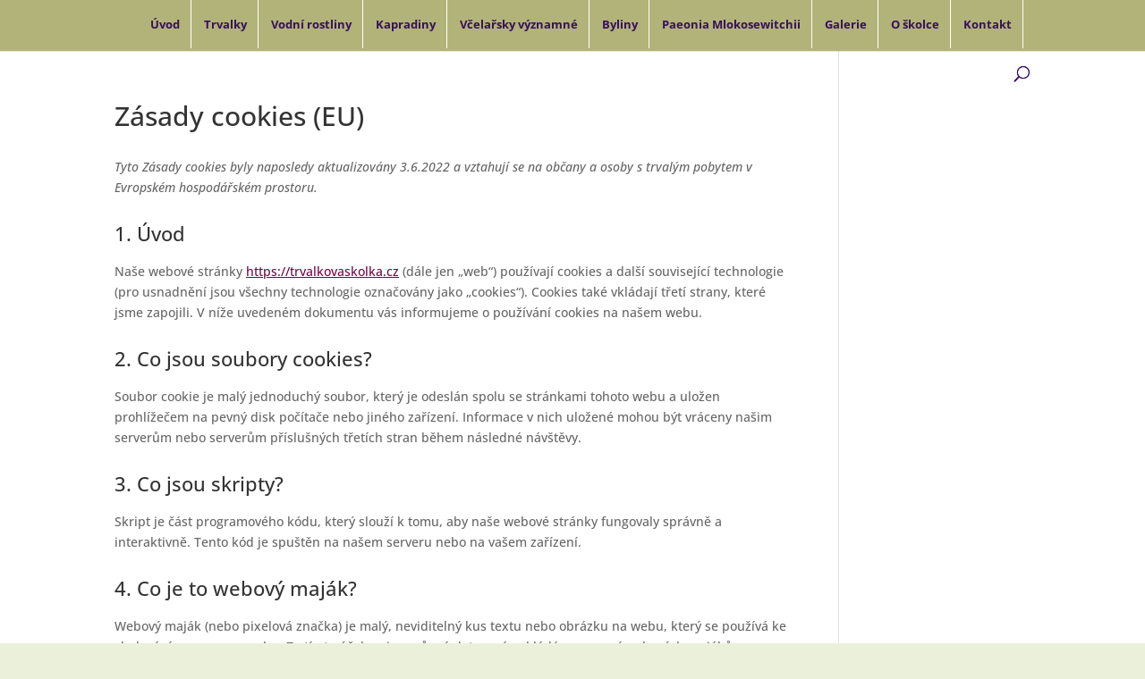

--- FILE ---
content_type: text/css
request_url: https://trvalkovaskolka.cz/wp-content/themes/Divi-child-01/style.css?ver=4.27.4
body_size: 291
content:
/*
Theme Name: Divi Child 01
Theme URI: 
Description: Child 01 theme for the Divi theme
Author: <a href="http://www.elegantthemes.com">Elegant Themes</a>
Author URI: 
Template: Divi
Version: 3.0.14
*/

/* Generated by Orbisius Child Theme Creator (http://club.orbisius.com/products/wordpress-plugins/orbisius-child-theme-creator/) on Thu, 13 Oct 2016 07:11:59 +0000 */ 

@import url('../Divi/style.css');
@media only screen and (min-width: 981px){

#top-menu li {
padding-top:20px;
padding-left:10px;
padding-right: 12px !important;
border-right: 1px solid white;
}
.et_header_style_left #et-top-navigation{
padding:0;
}


ul#top-menu li a {
padding-top: 20px;
padding-bottom: 20px !important;
}
ul#top-menu li {
padding-top: 0;
}
div#et-top-navigation {
padding-top: 0 !important;
}
span#et_search_icon:before {
padding-top: 20px;
}
